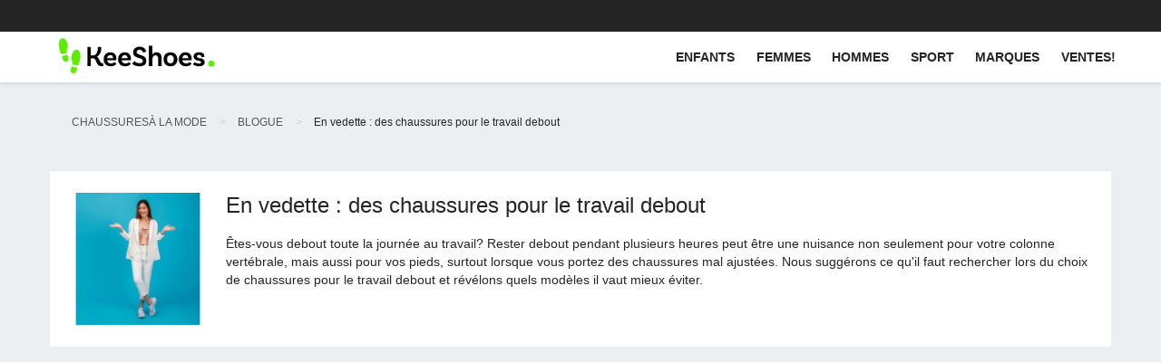

--- FILE ---
content_type: text/html; charset=utf-8
request_url: https://www.google.com/recaptcha/api2/aframe
body_size: 181
content:
<!DOCTYPE HTML><html><head><meta http-equiv="content-type" content="text/html; charset=UTF-8"></head><body><script nonce="lmOnPkp44KeEl4H2Y-_04w">/** Anti-fraud and anti-abuse applications only. See google.com/recaptcha */ try{var clients={'sodar':'https://pagead2.googlesyndication.com/pagead/sodar?'};window.addEventListener("message",function(a){try{if(a.source===window.parent){var b=JSON.parse(a.data);var c=clients[b['id']];if(c){var d=document.createElement('img');d.src=c+b['params']+'&rc='+(localStorage.getItem("rc::a")?sessionStorage.getItem("rc::b"):"");window.document.body.appendChild(d);sessionStorage.setItem("rc::e",parseInt(sessionStorage.getItem("rc::e")||0)+1);localStorage.setItem("rc::h",'1769421723833');}}}catch(b){}});window.parent.postMessage("_grecaptcha_ready", "*");}catch(b){}</script></body></html>